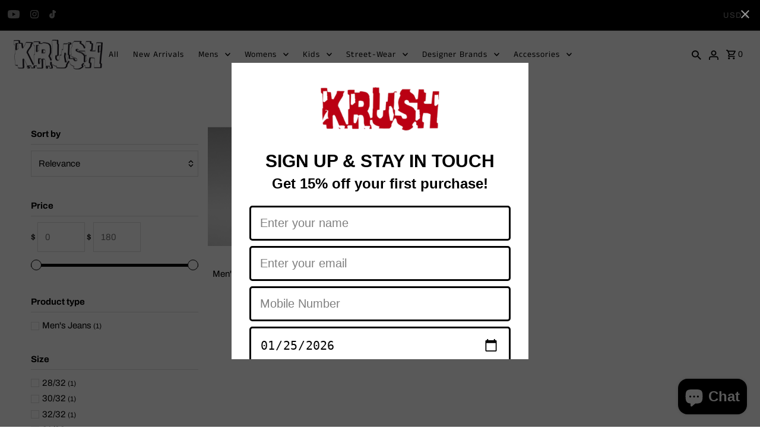

--- FILE ---
content_type: text/html; charset=utf-8
request_url: https://app.marsello.com/Manage/Forms/SubmitForm/66f11107c01b365ed0da6ee1
body_size: 18872
content:
<title>Subscribe</title>
<style>
    /* styles for validation helpers */
    .error {
        color: #e80c4d;
        font-weight: bold;
    }

    .field-validation-valid {
        display: none;
    }

    input.error {
        border: 1px solid #e80c4d !important;
    }

    input[type="checkbox"].error {
        border: 0 none;
    }

    .validation-summary-errors {
        color: #e80c4d;
        font-weight: bold;
        font-size: 1.1em;
    }

    .validation-summary-valid {
        display: none;
    }
</style>
<link rel="stylesheet" type="text/css" href="/Content/plugins/sweetalert/sweetalert.min.css">
<!doctype html>
<html>
  <head>
    <meta charset="utf-8">
    <meta http-equiv="x-ua-compatible" content="ie=edge">
    <title></title>
    <meta name="description" content="">
    <meta name="viewport" content="width=device-width, initial-scale=1">
    
    
      <style type="text/css">
        
      .u-row {
        display: flex;
        flex-wrap: nowrap;
        margin-left: 0;
        margin-right: 0;
      }

      .u-row .u-col {
        position: relative;
        width: 100%;
        padding-right: 0;
        padding-left: 0;
      }

      
          .u-row .u-col.u-col-100 {
            flex: 0 0 100%;
            max-width: 100%;
          }
        

      
            @media (max-width: 480px) {
              .container {
                max-width: 100% !important;
              }

              .u-row:not(.no-stack) {
                flex-wrap: wrap;
              }

              .u-row:not(.no-stack) .u-col {
                flex: 0 0 100% !important;
                max-width: 100% !important;
              }
            }
          
    
body,html{padding:0;margin:0}html{box-sizing:border-box}*,:after,:before{box-sizing:inherit}html{font-size:14px;-ms-overflow-style:scrollbar;-webkit-tap-highlight-color:rgba(0,0,0,0)}p{margin:0}form .error-field{-webkit-animation-name:shake;animation-name:shake;-webkit-animation-duration:1s;animation-duration:1s;-webkit-animation-fill-mode:both;animation-fill-mode:both}form .error-field input,form .error-field textarea{border-color:#a94442!important;color:#a94442!important}form .field-error{padding:5px 10px;font-size:14px;font-weight:700;position:absolute;top:-20px;right:10px}form .field-error:after{top:100%;left:50%;border:solid transparent;content:" ";height:0;width:0;position:absolute;pointer-events:none;border-color:rgba(136,183,213,0);border-top-color:#ebcccc;border-width:5px;margin-left:-5px}form .spinner{margin:0 auto;width:70px;text-align:center}form .spinner>div{width:12px;height:12px;background-color:hsla(0,0%,100%,.5);margin:0 2px;border-radius:100%;display:inline-block;-webkit-animation:sk-bouncedelay 1.4s infinite ease-in-out both;animation:sk-bouncedelay 1.4s infinite ease-in-out both}form .spinner .bounce1{-webkit-animation-delay:-.32s;animation-delay:-.32s}form .spinner .bounce2{-webkit-animation-delay:-.16s;animation-delay:-.16s}@-webkit-keyframes sk-bouncedelay{0%,80%,to{-webkit-transform:scale(0)}40%{-webkit-transform:scale(1)}}@keyframes sk-bouncedelay{0%,80%,to{-webkit-transform:scale(0);transform:scale(0)}40%{-webkit-transform:scale(1);transform:scale(1)}}@-webkit-keyframes shake{0%,to{-webkit-transform:translateZ(0);transform:translateZ(0)}10%,30%,50%,70%,90%{-webkit-transform:translate3d(-10px,0,0);transform:translate3d(-10px,0,0)}20%,40%,60%,80%{-webkit-transform:translate3d(10px,0,0);transform:translate3d(10px,0,0)}}@keyframes shake{0%,to{-webkit-transform:translateZ(0);transform:translateZ(0)}10%,30%,50%,70%,90%{-webkit-transform:translate3d(-10px,0,0);transform:translate3d(-10px,0,0)}20%,40%,60%,80%{-webkit-transform:translate3d(10px,0,0);transform:translate3d(10px,0,0)}}.container{width:100%;padding-right:0;padding-left:0;margin-right:auto;margin-left:auto}@media(min-width:576px){.container{max-width:540px}}@media(min-width:768px){.container{max-width:720px}}@media(min-width:992px){.container{max-width:960px}}@media(min-width:1200px){.container{max-width:1140px}}

a[onclick] {
  cursor: pointer;
}



      

      
body { font-family: arial,helvetica,sans-serif; font-size: 1rem; line-height: 1.5; color: #000000; background-color: #ffffff; } #u_body a { color: #0000ee; text-decoration: underline; } #u_body a:hover { color: #0000ee; text-decoration: underline; } #u_content_form_1 button:hover { color: #e40505 !important; background-color: #e40505 !important; } #u_content_form_1 input::placeholder { color: #000; opacity: 0.5; }
      
input[type=date] {
 -webkit-appearance: none; 
}
</style>
    
    
  
            <script>
                document.addEventListener('DOMContentLoaded', function() {        
                    var currentDateUTC = new Date().toISOString().split('T')[0];
                    document.querySelectorAll('input[type=date]').forEach(input => input.value = currentDateUTC);
                });
            </script>
        </head>
  <body>
    
  <div id="u_body" class="u_body" style="min-height: 100vh;">
    
  <div id="u_row_1" class="u_row" style="padding: 20px;">
    <div class="container" style="max-width: 600px;margin: 0 auto;">
      <div class="u-row">
        
<div id="u_column_1" class="u-col u-col-100 u_column" style="display:flex;border-top: 0px solid transparent;border-left: 0px solid transparent;border-right: 0px solid transparent;border-bottom: 0px solid transparent;">
  <div style="width: 100%;padding:0px;">
    
  <div id="u_content_image_1" class="u_content_image" style="overflow-wrap: break-word;padding: 0px;">
    
<div style="position:relative;line-height:0px;text-align:center">
  <a href="https://www.krushlife.com/" target="_blank">
  <img alt="" src="https://cdn-02.marsello.com/unlayer1727066276343-krush (8).png" style="width: 100%;max-width: 600px;" title=""/>
  </a>
</div>

  </div>

  <div id="u_content_text_1" class="u_content_text" style="overflow-wrap: break-word;padding: 10px;">
    
  <div style="font-size: 14px; line-height: 140%; text-align: center; word-wrap: break-word;">
    <p style="font-size: 14px; line-height: 140%;"><span style="font-family: 'arial black', AvenirNext-Heavy, 'avant garde', arial; line-height: 19.6px;"><strong><span style="font-size: 30px; line-height: 42px;"><span style="background-color: #ffffff; text-align: center; line-height: 42px; font-size: 30px;">SIGN UP &amp; STAY IN TOUCH</span></span></strong></span></p>
<p style="background-color: #ffffff; line-height: 140%; text-align: center; font-size: 14px;"><strong><span style="font-size: 24px; line-height: 33.6px;">Get 15% off your first purchase!</span></strong></p>
  </div>

  </div>

  <div id="u_content_form_1" class="u_content_form" style="overflow-wrap: break-word;padding: 10px;">
    <div style="text-align:center"><form action="" method="GET" style="display:inline-block;width:100%;box-sizing:border-box" target="_self"><div color="#000" class="sc-jsJBEP jYPzru"><div style="padding-bottom:8px"><div style="text-align:left;color:#444;font-size:20px;padding:0px 0px 1px"></div><div style="position:relative"><input type="text" required="" name="name" placeholder="Enter your name" style="border-top-width:3px;border-top-style:solid;border-top-color:#000000;border-left-width:3px;border-left-style:solid;border-left-color:#000000;border-right-width:3px;border-right-style:solid;border-right-color:#000000;border-bottom-width:3px;border-bottom-style:solid;border-bottom-color:#000000;border-radius:5px;padding:15px;color:#000;background-color:#FFF;font-size:20px;width:100%"/></div></div></div><div color="#000" class="sc-jsJBEP jYPzru"><div style="padding-bottom:8px"><div style="text-align:left;color:#444;font-size:20px;padding:0px 0px 1px"></div><div style="position:relative"><input type="email" required="" name="email" placeholder="Enter your email" style="border-top-width:3px;border-top-style:solid;border-top-color:#000000;border-left-width:3px;border-left-style:solid;border-left-color:#000000;border-right-width:3px;border-right-style:solid;border-right-color:#000000;border-bottom-width:3px;border-bottom-style:solid;border-bottom-color:#000000;border-radius:5px;padding:15px;color:#000;background-color:#FFF;font-size:20px;width:100%"/></div></div></div><div color="#000" class="sc-jsJBEP jYPzru"><div style="padding-bottom:8px"><div style="text-align:left;color:#444;font-size:20px;padding:0px 0px 1px"></div><div style="position:relative"><input type="tel" name="phone_number" placeholder="Mobile Number" style="border-top-width:3px;border-top-style:solid;border-top-color:#000000;border-left-width:3px;border-left-style:solid;border-left-color:#000000;border-right-width:3px;border-right-style:solid;border-right-color:#000000;border-bottom-width:3px;border-bottom-style:solid;border-bottom-color:#000000;border-radius:5px;padding:15px;color:#000;background-color:#FFF;font-size:20px;width:100%"/></div></div></div><div color="#000" class="sc-jsJBEP jYPzru"><div style="padding-bottom:8px"><div style="text-align:left;color:#444;font-size:20px;padding:0px 0px 1px"></div><div style="position:relative"><input type="date" name="birthday" placeholder="Birthday" style="border-top-width:3px;border-top-style:solid;border-top-color:#000000;border-left-width:3px;border-left-style:solid;border-left-color:#000000;border-right-width:3px;border-right-style:solid;border-right-color:#000000;border-bottom-width:3px;border-bottom-style:solid;border-bottom-color:#000000;border-radius:5px;padding:15px;color:#000;background-color:#FFF;font-size:20px;width:100%"/></div></div></div><div style="text-align:center"><button type="submit" style="border:none;border-radius:4px;display:inline-block;text-align:center;overflow:hidden;cursor:pointer;text-decoration:none;padding:15px;margin:2px 0px 0px;font-size:20px;width:100%;color:#FFF;background-color:#e40505">Subscribe</button></div></form></div>
  </div>

  <div id="u_content_text_2" class="u_content_text" style="overflow-wrap: break-word;padding: 10px;">
    
  <div style="font-size: 14px; line-height: 140%; text-align: left; word-wrap: break-word;">
    <p style="font-size: 14px; line-height: 140%;"><span style="color: #bfbfbf; font-family: Tahoma, sans-serif; font-size: 11px; text-align: center; line-height: 15.4px;">I agree to receive transactional and promotional emails and text messages (to the email address and phone number provided). Consent is not a condition to purchase. You can opt-out or change your email and SMS preferences anytime.</span></p>
  </div>

  </div>

  </div>
</div>

      </div>
    </div>
  </div>

  </div>

  </body>
</html>


<script src="/Content/plugins/sweetalert/sweetalert.min.js"></script>
<script src="/Content/themes/applicator/assets/vendor/jquery/dist/jquery.min.js"></script>
<script src="/Scripts/jquery.validate.min.js" type="text/javascript"></script>
<script src="/Scripts/jquery.validate.unobtrusive.min.js" type="text/javascript"></script>
<script src="/Scripts/jquery.unobtrusive-ajax.min.js" type="text/javascript"></script>
<link rel="stylesheet" href="/Content/themes/applicator/assets/vendor/jquery-datepicker-Safari/jquery-ui.datepicker.css">
<script src="/Scripts/jquery-ui.datepicker.js" type="text/javascript"></script>
<script>
    function getCookie(name) {
        var value = "; " + document.cookie;
        var parts = value.split("; " + name + "=");
        if (parts.length == 2) return parts.pop().split(";").shift();
    }

    var fields = [];
    (function ($) {
        $.fn.serializeFormJSON = function () {

            var o = {};
            var a = this.serializeArray();
            $.each(a, function () {
                if (o[this.name]) {
                    if (!o[this.name].push) {
                        o[this.name] = [o[this.name]];
                    }
                    o[this.name].push(this.value || '');
                } else {
                    o[this.name] = this.value || '';
                }
            });
            return o;
        };
    })(jQuery);

    $(document).ready(function () {

        var style = $("form a").attr('style');
        var text = $("form a").text();

        $("input[type='submit']").attr("style", style);
        $("input[type='submit']").val(text);
        $("form a ").hide();

        $.getJSON('/Manage/Forms/GetFormJson/66f11107c01b365ed0da6ee1', function (data) {
            var jsonData = JSON.parse(data);
            var formData = getFormJson(jsonData);
            console.log(formData);
             fields = formData.values.fields;
            console.log(fields);
                //apply required to inputs
            for (var i = 0; i < fields.length; i++) {
                if (fields[i].required === true) {
                    $("input[name=" + fields[i].name + "]").attr("required", true);
                }

                if (fields[i].type === "date") {
                    $("input[name=" + fields[i].name + "]").attr("type", "date");
                }
            }

        });

        if (false || !!document.documentMode) //IE browser
        {
            if ($("input[name='birthday']").prop('type') != 'date') {
                $("input[name='birthday']").datepicker({
                    dateFormat: 'dd/mm/yy',
                    changeMonth: true,
                    changeYear: true,
                    yearRange: "-90:+00"
                });
                $("input[name='birthday']").attr("placeholder", "dd/mm/yy");               
            }
        }

        if (/constructor/i.test(window.HTMLElement) || (function (p) { return p.toString() === "[object SafariRemoteNotification]"; })(!window['safari'] || (typeof safari !== 'undefined' && safari.pushNotification))) //Safari browser
        {
            if ($("input[name='birthday']").prop('type') != 'date') {
                $("input[name='birthday']").datepicker({
                    dateFormat: 'mm/dd/yy',
                    changeMonth: true,
                    changeYear: true,
                    yearRange: "-90:+00"
                });
                $("input[name='birthday']").attr("placeholder", "mm/dd/yy");
            }
        }


        $("form").validate({
            submitHandler: function (form) {

                $("input[type='submit']").attr("disabled", true);
                $("input[type='submit']").val("Processing...");

                var form = $(form).serializeFormJSON();
                var email = form.email;
                var name = form.name;
                var firstname = form.firstname;
                var lastname = form.lastname;
                var deviceUid = getCookie('m-device-uid');

                var customFields = [];
                for (var i = 0; i < fields.length; i++) {
                    var fieldName = fields[i].name;
                    var fieldType = fields[i].type;
                    var fieldValue = form[fieldName];

                    // Always convert checkbox values to array for consistent backend processing
                    if (fieldType === "checkbox" && fieldValue != null && !Array.isArray(fieldValue)) {
                        fieldValue = [fieldValue];
                    }

                    var cf =
                    {
                        FieldName: fieldName,
                        FieldValue: fieldValue,
                        FieldType: fieldType
                    }
                    if (cf.FieldType == "date" && cf.FieldName == "birthday") {
                        if (false || !!document.documentMode) //IE browser
                        {
                            cf.FieldValue = form[fieldName].split("/").reverse().join("-");
                        }

                        if (/constructor/i.test(window.HTMLElement) || (function (p) { return p.toString() === "[object SafariRemoteNotification]"; })(!window['safari'] || (typeof safari !== 'undefined' && safari.pushNotification))) //Safari browser
                        {
                            var cleanFormat = form[fieldName].split("/");
                            cf.FieldValue = cleanFormat[2] + "-" + cleanFormat[0] + "-" + cleanFormat[1];
                        }
                    }
                    customFields.push(cf);
                }

                console.log(customFields);

                var originalText = $("form button").text();
                $("form button").attr("disabled", true);
                $("form button").text("Processing...");

                var saveUrl = "/Manage/Forms/SubmitForm/66f11107c01b365ed0da6ee1";
                $.ajax({
                    url: saveUrl,
                    type: "POST",
                    dataType: "json",
                    data: JSON.stringify({
                        "Id": "66f11107c01b365ed0da6ee1",
                        "Email": email,
                        "FirstName": firstname,
                        "LastName": lastname,
                        "Name": name,
                        "DeviceUid": deviceUid,
                        "CustomFields": customFields
                    }),
                    contentType: "application/json",
                    success: function (result) {
						if (result.Success) {
							window.location.href = '/Manage/Forms/SuccessPage/66f11107c01b365ed0da6ee1';
                        } else {
                            $("form button").text(originalText);
                            $("form button").attr("disabled", false);
                            if (result.ValidationError) {
                                swal('Fields required', 'Please fill in the fields', 'warning');
                            } else {
                                swal('Error', 'An error occurred. Could not subscribe.', 'error');
                            }
                        }

                        $("input[type='submit']").removeAttr("disabled");
                        var text = $("form a").text();
                        $("input[type='submit']").val(text);
                    }
                });
            }
        });

        $("form a").on("click", function (event) {
            event.preventDefault(); //This is for legacy generated html forms (they had no submit button tag, so submit button wont work if removed)
            $("form").submit();
        });
        $("form").on("submit", function (event) {
            event.preventDefault();
        });

    });

    function getFormJson(jsonData) {
        var rows = jsonData.body.rows;
        for (var i = 0; i < rows.length; i++) {
            // look for the entry with a matching `code` value
            var columns = rows[i].columns;
            for (var j = 0; j < columns.length; j++) {
                var contents = columns[j].contents;
                for (var k = 0; k < contents.length; k++) {
                    if (contents[k].type == 'form') {
                        return contents[k];
                    }
                }
            }
        }
    }

</script>